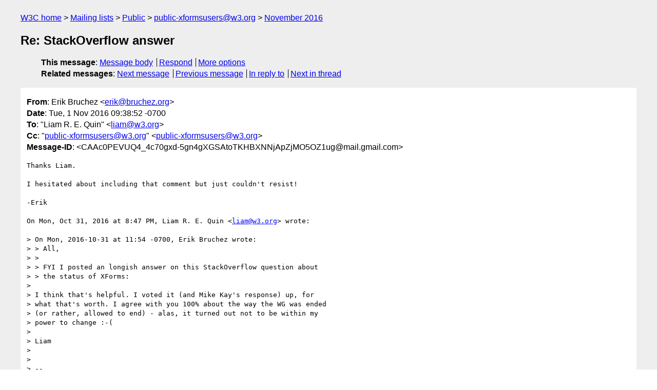

--- FILE ---
content_type: text/html
request_url: https://lists.w3.org/Archives/Public/public-xformsusers/2016Nov/0009.html
body_size: 1873
content:
<!DOCTYPE html>
<html xmlns="http://www.w3.org/1999/xhtml" lang="en">
<head>
<meta charset="UTF-8" />
<meta name="viewport" content="width=device-width, initial-scale=1" />
<meta name="generator" content="hypermail 3.0.0, see https://github.com/hypermail-project/hypermail/" />
<title>Re: StackOverflow answer from Erik Bruchez on 2016-11-01 (public-xformsusers@w3.org from November 2016)</title>
<meta name="Author" content="Erik Bruchez (erik&#x40;&#0098;&#0114;&#0117;&#0099;&#0104;&#0101;&#0122;&#0046;&#0111;&#0114;&#0103;)" />
<meta name="Subject" content="Re: StackOverflow answer" />
<meta name="Date" content="2016-11-01" />
<link rel="stylesheet" title="Normal view" href="/assets/styles/public.css" />
<link rel="help" href="/Help/" />
<link rel="start" href="../" title="public-xformsusers@w3.org archives" />
<script defer="defer" src="/assets/js/archives.js"></script>
</head>
<body class="message">
<header class="head">
<nav class="breadcrumb" id="upper">
  <ul>
    <li><a href="https://www.w3.org/">W3C home</a></li>
    <li><a href="/">Mailing lists</a></li>
    <li><a href="../../">Public</a></li>
    <li><a href="../" rel="start">public-xformsusers@w3.org</a></li>
    <li><a href="./" rel="contents">November 2016</a></li>
  </ul>
</nav>
<h1>Re: StackOverflow answer</h1>
<!-- received="Tue Nov 01 16:39:45 2016" -->
<!-- isoreceived="20161101163945" -->
<!-- sent="Tue, 1 Nov 2016 09:38:52 -0700" -->
<!-- isosent="20161101163852" -->
<!-- name="Erik Bruchez" -->
<!-- email="erik&#x40;&#0098;&#0114;&#0117;&#0099;&#0104;&#0101;&#0122;&#0046;&#0111;&#0114;&#0103;" -->
<!-- subject="Re: StackOverflow answer" -->
<!-- id="CAAc0PEVUQ4_4c70gxd-5gn4gXGSAtoTKHBXNNjApZjMO5OZ1ug@mail.gmail.com" -->
<!-- charset="UTF-8" -->
<!-- inreplyto="1477972059.24952.357.camel&#64;w3.org" -->
<!-- expires="-1" -->
<nav id="navbar">
<ul class="links hmenu_container">
<li>
<span class="heading">This message</span>: <ul class="hmenu"><li><a href="#start" id="options1">Message body</a></li>
<li><a href="mailto:public-xformsusers&#x40;&#0119;&#0051;&#0046;&#0111;&#0114;&#0103;?Subject=Re%3A%20StackOverflow%20answer&amp;In-Reply-To=%3CCAAc0PEVUQ4_4c70gxd-5gn4gXGSAtoTKHBXNNjApZjMO5OZ1ug%40mail.gmail.com%3E&amp;References=%3CCAAc0PEVUQ4_4c70gxd-5gn4gXGSAtoTKHBXNNjApZjMO5OZ1ug%40mail.gmail.com%3E">Respond</a></li>
<li><a href="#options3">More options</a></li>
</ul></li>
<li>
<span class="heading">Related messages</span>: <ul class="hmenu">
<!-- unext="start" -->
<li><a href="0010.html">Next message</a></li>
<li><a href="0008.html">Previous message</a></li>
<li><a href="0000.html">In reply to</a></li>
<!-- unextthread="start" -->
<li><a href="0021.html">Next in thread</a></li>
<!-- ureply="end" -->
</ul></li>
</ul>
</nav>
</header>
<!-- body="start" -->
<main class="mail">
<ul class="headers" aria-label="message headers">
<li><span class="from">
<span class="heading">From</span>: Erik Bruchez &lt;<a href="mailto:erik&#x40;&#0098;&#0114;&#0117;&#0099;&#0104;&#0101;&#0122;&#0046;&#0111;&#0114;&#0103;?Subject=Re%3A%20StackOverflow%20answer&amp;In-Reply-To=%3CCAAc0PEVUQ4_4c70gxd-5gn4gXGSAtoTKHBXNNjApZjMO5OZ1ug%40mail.gmail.com%3E&amp;References=%3CCAAc0PEVUQ4_4c70gxd-5gn4gXGSAtoTKHBXNNjApZjMO5OZ1ug%40mail.gmail.com%3E">erik&#x40;&#0098;&#0114;&#0117;&#0099;&#0104;&#0101;&#0122;&#0046;&#0111;&#0114;&#0103;</a>&gt;
</span></li>
<li><span class="date"><span class="heading">Date</span>: Tue, 1 Nov 2016 09:38:52 -0700</span></li>
<li><span class="to"><span class="heading">To</span>: &quot;Liam R. E. Quin&quot; &lt;<a href="mailto:liam&#x40;&#0119;&#0051;&#0046;&#0111;&#0114;&#0103;?Subject=Re%3A%20StackOverflow%20answer&amp;In-Reply-To=%3CCAAc0PEVUQ4_4c70gxd-5gn4gXGSAtoTKHBXNNjApZjMO5OZ1ug%40mail.gmail.com%3E&amp;References=%3CCAAc0PEVUQ4_4c70gxd-5gn4gXGSAtoTKHBXNNjApZjMO5OZ1ug%40mail.gmail.com%3E">liam&#x40;&#0119;&#0051;&#0046;&#0111;&#0114;&#0103;</a>&gt;
</span></li>
<li><span class="cc"><span class="heading">Cc</span>: &quot;<a href="mailto:public-xformsusers&#x40;&#0119;&#0051;&#0046;&#0111;&#0114;&#0103;?Subject=Re%3A%20StackOverflow%20answer&amp;In-Reply-To=%3CCAAc0PEVUQ4_4c70gxd-5gn4gXGSAtoTKHBXNNjApZjMO5OZ1ug%40mail.gmail.com%3E&amp;References=%3CCAAc0PEVUQ4_4c70gxd-5gn4gXGSAtoTKHBXNNjApZjMO5OZ1ug%40mail.gmail.com%3E">public-xformsusers&#x40;&#0119;&#0051;&#0046;&#0111;&#0114;&#0103;</a>&quot; &lt;<a href="mailto:public-xformsusers&#x40;&#0119;&#0051;&#0046;&#0111;&#0114;&#0103;?Subject=Re%3A%20StackOverflow%20answer&amp;In-Reply-To=%3CCAAc0PEVUQ4_4c70gxd-5gn4gXGSAtoTKHBXNNjApZjMO5OZ1ug%40mail.gmail.com%3E&amp;References=%3CCAAc0PEVUQ4_4c70gxd-5gn4gXGSAtoTKHBXNNjApZjMO5OZ1ug%40mail.gmail.com%3E">public-xformsusers&#x40;&#0119;&#0051;&#0046;&#0111;&#0114;&#0103;</a>&gt;
</span></li>
<li><span class="message-id"><span class="heading">Message-ID</span>: &lt;CAAc0PEVUQ4_4c70gxd-5gn4gXGSAtoTKHBXNNjApZjMO5OZ1ug&#x40;&#0109;&#0097;&#0105;&#0108;&#0046;&#0103;&#0109;&#0097;&#0105;&#0108;&#0046;&#0099;&#0111;&#0109;&gt;
</span></li>
</ul>
<section id="start" class="message-body-part">
<pre class="body">
Thanks Liam.

I hesitated about including that comment but just couldn't resist!

-Erik

On Mon, Oct 31, 2016 at 8:47 PM, Liam R. E. Quin &lt;<a href="mailto:liam&#x40;&#0119;&#0051;&#0046;&#0111;&#0114;&#0103;?Subject=Re%3A%20StackOverflow%20answer&amp;In-Reply-To=%3CCAAc0PEVUQ4_4c70gxd-5gn4gXGSAtoTKHBXNNjApZjMO5OZ1ug%40mail.gmail.com%3E&amp;References=%3CCAAc0PEVUQ4_4c70gxd-5gn4gXGSAtoTKHBXNNjApZjMO5OZ1ug%40mail.gmail.com%3E">liam&#x40;&#0119;&#0051;&#0046;&#0111;&#0114;&#0103;</a>&gt; wrote:

&gt; On Mon, 2016-10-31 at 11:54 -0700, Erik Bruchez wrote:
&gt; &gt; All,
&gt; &gt;
&gt; &gt; FYI I posted an longish answer on this StackOverflow question about
&gt; &gt; the status of XForms:
&gt;
&gt; I think that's helpful. I voted it (and Mike Kay's response) up, for
&gt; what that's worth. I agree with you 100% about the way the WG was ended
&gt; (or rather, allowed to end) - alas, it turned out not to be within my
&gt; power to change :-(
&gt;
&gt; Liam
&gt;
&gt;
&gt; --
&gt; Liam R. E. Quin &lt;<a href="mailto:liam&#x40;&#0119;&#0051;&#0046;&#0111;&#0114;&#0103;?Subject=Re%3A%20StackOverflow%20answer&amp;In-Reply-To=%3CCAAc0PEVUQ4_4c70gxd-5gn4gXGSAtoTKHBXNNjApZjMO5OZ1ug%40mail.gmail.com%3E&amp;References=%3CCAAc0PEVUQ4_4c70gxd-5gn4gXGSAtoTKHBXNNjApZjMO5OZ1ug%40mail.gmail.com%3E">liam&#x40;&#0119;&#0051;&#0046;&#0111;&#0114;&#0103;</a>&gt;
&gt; The World Wide Web Consortium (W3C)
&gt;
</pre>
</section>
<p class="received"><span class="heading">Received on</span> Tuesday,  1 November 2016 16:39:45 UTC</p>
</main>
<!-- body="end" -->
<footer class="foot">
<nav id="navbarfoot">
<ul class="links hmenu_container">
<li><span class="heading">This message</span>: <span class="message_body"><a href="#start">Message body</a></span></li>
<!-- lnext="start" -->
<li><span class="heading">Next message</span>: <a href="0010.html">Steven Pemberton: "Re: &#0034;Focus&#0034;"</a></li>
<li><span class="heading">Previous message</span>: <a href="0008.html">Erik Bruchez: "Re: model@version"</a></li>
<li><span class="heading">In reply to</span>: <a href="0000.html">Liam R. E. Quin: "Re: StackOverflow answer"</a></li>
<!-- lnextthread="start" -->
<li><span class="heading">Next in thread</span>: <a href="0021.html">Steven Pemberton: "Re: StackOverflow answer"</a></li>
<!-- lreply="end" -->
</ul>
<ul class="links hmenu_container">
<li id="options3"><span class="heading">Mail actions</span>: <ul class="hmenu"><li><a href="mailto:public-xformsusers&#x40;&#0119;&#0051;&#0046;&#0111;&#0114;&#0103;?Subject=Re%3A%20StackOverflow%20answer&amp;In-Reply-To=%3CCAAc0PEVUQ4_4c70gxd-5gn4gXGSAtoTKHBXNNjApZjMO5OZ1ug%40mail.gmail.com%3E&amp;References=%3CCAAc0PEVUQ4_4c70gxd-5gn4gXGSAtoTKHBXNNjApZjMO5OZ1ug%40mail.gmail.com%3E">respond to this message</a></li>
<li><a href="mailto:public-xformsusers&#x40;&#0119;&#0051;&#0046;&#0111;&#0114;&#0103;">mail a new topic</a></li></ul></li>
<li><span class="heading">Contemporary messages sorted</span>: <ul class="hmenu"><li><a href="index.html#msg9">by date</a></li>
<li><a href="thread.html#msg9">by thread</a></li>
<li><a href="subject.html#msg9">by subject</a></li>
<li><a href="author.html#msg9">by author</a></li>
</ul></li>
<li><span class="heading">Help</span>: <ul class="hmenu">
    <li><a href="/Help/" rel="help">how to use the archives</a></li>
    <li><a href="https://www.w3.org/Search/Mail/Public/search?type-index=public-xformsusers&amp;index-type=t">search the archives</a></li>
</ul>
</li>
</ul>
</nav>
<!-- trailer="footer" -->
<p class="colophon">
This archive was generated by <a href="https://github.com/hypermail-project/hypermail/">hypermail 3.0.0</a>: Thursday, 13 July 2023 17:57:06 UTC
</p>
</footer>
</body>
</html>
